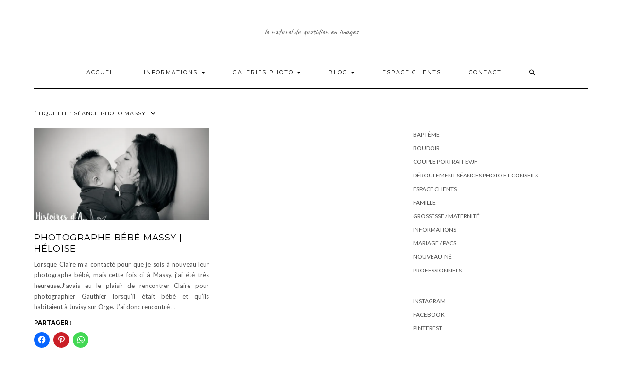

--- FILE ---
content_type: text/html; charset=UTF-8
request_url: https://histoiresdaline.com/tag/seance-photo-massy/
body_size: 10678
content:
<!DOCTYPE html>
<html lang="fr-FR">
<head>
    <meta charset="UTF-8" />
    <meta http-equiv="X-UA-Compatible" content="IE=edge" />
    <meta name="viewport" content="width=device-width, initial-scale=1" />
        <meta name='robots' content='index, follow, max-image-preview:large, max-snippet:-1, max-video-preview:-1' />

	<!-- This site is optimized with the Yoast SEO plugin v26.8 - https://yoast.com/product/yoast-seo-wordpress/ -->
	<title>Archives des séance photo massy - Photographe famille grossesse nouveau-né et Professionnels Brunoy Essonne</title>
	<link rel="canonical" href="https://histoiresdaline.com/tag/seance-photo-massy/" />
	<meta property="og:locale" content="fr_FR" />
	<meta property="og:type" content="article" />
	<meta property="og:title" content="Archives des séance photo massy - Photographe famille grossesse nouveau-né et Professionnels Brunoy Essonne" />
	<meta property="og:url" content="https://histoiresdaline.com/tag/seance-photo-massy/" />
	<meta property="og:site_name" content="Photographe famille grossesse nouveau-né et Professionnels Brunoy Essonne" />
	<meta property="og:image" content="https://i0.wp.com/histoiresdaline.com/wp-content/uploads/2020/06/logo-histoires-da-Noir.png?fit=1920%2C572&ssl=1" />
	<meta property="og:image:width" content="1920" />
	<meta property="og:image:height" content="572" />
	<meta property="og:image:type" content="image/png" />
	<meta name="twitter:card" content="summary_large_image" />
	<meta name="twitter:site" content="@HistoiresDAline" />
	<script type="application/ld+json" class="yoast-schema-graph">{"@context":"https://schema.org","@graph":[{"@type":"CollectionPage","@id":"https://histoiresdaline.com/tag/seance-photo-massy/","url":"https://histoiresdaline.com/tag/seance-photo-massy/","name":"Archives des séance photo massy - Photographe famille grossesse nouveau-né et Professionnels Brunoy Essonne","isPartOf":{"@id":"https://histoiresdaline.com/#website"},"primaryImageOfPage":{"@id":"https://histoiresdaline.com/tag/seance-photo-massy/#primaryimage"},"image":{"@id":"https://histoiresdaline.com/tag/seance-photo-massy/#primaryimage"},"thumbnailUrl":"https://i0.wp.com/histoiresdaline.com/wp-content/uploads/2020/02/s%C3%A9ance-photo-b%C3%A9b%C3%A9-famille-massy-91-10-scaled.jpg?fit=2560%2C1706&ssl=1","breadcrumb":{"@id":"https://histoiresdaline.com/tag/seance-photo-massy/#breadcrumb"},"inLanguage":"fr-FR"},{"@type":"ImageObject","inLanguage":"fr-FR","@id":"https://histoiresdaline.com/tag/seance-photo-massy/#primaryimage","url":"https://i0.wp.com/histoiresdaline.com/wp-content/uploads/2020/02/s%C3%A9ance-photo-b%C3%A9b%C3%A9-famille-massy-91-10-scaled.jpg?fit=2560%2C1706&ssl=1","contentUrl":"https://i0.wp.com/histoiresdaline.com/wp-content/uploads/2020/02/s%C3%A9ance-photo-b%C3%A9b%C3%A9-famille-massy-91-10-scaled.jpg?fit=2560%2C1706&ssl=1","width":2560,"height":1706},{"@type":"BreadcrumbList","@id":"https://histoiresdaline.com/tag/seance-photo-massy/#breadcrumb","itemListElement":[{"@type":"ListItem","position":1,"name":"Accueil","item":"https://histoiresdaline.com/"},{"@type":"ListItem","position":2,"name":"séance photo massy"}]},{"@type":"WebSite","@id":"https://histoiresdaline.com/#website","url":"https://histoiresdaline.com/","name":"Photographe famille grossesse nouveau-né et Professionnels Brunoy Essonne","description":"Le naturel du quotidien en images","publisher":{"@id":"https://histoiresdaline.com/#organization"},"potentialAction":[{"@type":"SearchAction","target":{"@type":"EntryPoint","urlTemplate":"https://histoiresdaline.com/?s={search_term_string}"},"query-input":{"@type":"PropertyValueSpecification","valueRequired":true,"valueName":"search_term_string"}}],"inLanguage":"fr-FR"},{"@type":"Organization","@id":"https://histoiresdaline.com/#organization","name":"Histoires d'A","url":"https://histoiresdaline.com/","logo":{"@type":"ImageObject","inLanguage":"fr-FR","@id":"https://histoiresdaline.com/#/schema/logo/image/","url":"https://histoiresdaline.com/wp-content/uploads/2017/11/logo-histoires-da-blanc.png","contentUrl":"https://histoiresdaline.com/wp-content/uploads/2017/11/logo-histoires-da-blanc.png","width":1920,"height":572,"caption":"Histoires d'A"},"image":{"@id":"https://histoiresdaline.com/#/schema/logo/image/"},"sameAs":["https://www.facebook.com/Histoires.d.A.Photographe/?ref=bookmarks","https://x.com/HistoiresDAline","https://www.instagram.com/histoires.d.a.photographe/","https://www.pinterest.fr/linoum/boards/"]}]}</script>
	<!-- / Yoast SEO plugin. -->


<link rel='dns-prefetch' href='//stats.wp.com' />
<link rel='dns-prefetch' href='//fonts.googleapis.com' />
<link rel='dns-prefetch' href='//v0.wordpress.com' />
<link href='https://fonts.gstatic.com' crossorigin rel='preconnect' />
<link rel='preconnect' href='//i0.wp.com' />
<link rel='preconnect' href='//c0.wp.com' />
<link rel="alternate" type="application/rss+xml" title="Photographe famille grossesse nouveau-né et Professionnels Brunoy Essonne &raquo; Flux" href="https://histoiresdaline.com/feed/" />
<link rel="alternate" type="application/rss+xml" title="Photographe famille grossesse nouveau-né et Professionnels Brunoy Essonne &raquo; Flux des commentaires" href="https://histoiresdaline.com/comments/feed/" />
<link rel="alternate" type="application/rss+xml" title="Photographe famille grossesse nouveau-né et Professionnels Brunoy Essonne &raquo; Flux de l’étiquette séance photo massy" href="https://histoiresdaline.com/tag/seance-photo-massy/feed/" />
<style id='wp-img-auto-sizes-contain-inline-css' type='text/css'>
img:is([sizes=auto i],[sizes^="auto," i]){contain-intrinsic-size:3000px 1500px}
/*# sourceURL=wp-img-auto-sizes-contain-inline-css */
</style>
<style id='wp-emoji-styles-inline-css' type='text/css'>

	img.wp-smiley, img.emoji {
		display: inline !important;
		border: none !important;
		box-shadow: none !important;
		height: 1em !important;
		width: 1em !important;
		margin: 0 0.07em !important;
		vertical-align: -0.1em !important;
		background: none !important;
		padding: 0 !important;
	}
/*# sourceURL=wp-emoji-styles-inline-css */
</style>
<link rel='stylesheet' id='wp-block-library-css' href='https://c0.wp.com/c/6.9/wp-includes/css/dist/block-library/style.min.css' type='text/css' media='all' />
<style id='classic-theme-styles-inline-css' type='text/css'>
/*! This file is auto-generated */
.wp-block-button__link{color:#fff;background-color:#32373c;border-radius:9999px;box-shadow:none;text-decoration:none;padding:calc(.667em + 2px) calc(1.333em + 2px);font-size:1.125em}.wp-block-file__button{background:#32373c;color:#fff;text-decoration:none}
/*# sourceURL=/wp-includes/css/classic-themes.min.css */
</style>
<link rel='stylesheet' id='mediaelement-css' href='https://c0.wp.com/c/6.9/wp-includes/js/mediaelement/mediaelementplayer-legacy.min.css' type='text/css' media='all' />
<link rel='stylesheet' id='wp-mediaelement-css' href='https://c0.wp.com/c/6.9/wp-includes/js/mediaelement/wp-mediaelement.min.css' type='text/css' media='all' />
<style id='jetpack-sharing-buttons-style-inline-css' type='text/css'>
.jetpack-sharing-buttons__services-list{display:flex;flex-direction:row;flex-wrap:wrap;gap:0;list-style-type:none;margin:5px;padding:0}.jetpack-sharing-buttons__services-list.has-small-icon-size{font-size:12px}.jetpack-sharing-buttons__services-list.has-normal-icon-size{font-size:16px}.jetpack-sharing-buttons__services-list.has-large-icon-size{font-size:24px}.jetpack-sharing-buttons__services-list.has-huge-icon-size{font-size:36px}@media print{.jetpack-sharing-buttons__services-list{display:none!important}}.editor-styles-wrapper .wp-block-jetpack-sharing-buttons{gap:0;padding-inline-start:0}ul.jetpack-sharing-buttons__services-list.has-background{padding:1.25em 2.375em}
/*# sourceURL=https://histoiresdaline.com/wp-content/plugins/jetpack/_inc/blocks/sharing-buttons/view.css */
</style>
<style id='global-styles-inline-css' type='text/css'>
:root{--wp--preset--aspect-ratio--square: 1;--wp--preset--aspect-ratio--4-3: 4/3;--wp--preset--aspect-ratio--3-4: 3/4;--wp--preset--aspect-ratio--3-2: 3/2;--wp--preset--aspect-ratio--2-3: 2/3;--wp--preset--aspect-ratio--16-9: 16/9;--wp--preset--aspect-ratio--9-16: 9/16;--wp--preset--color--black: #000000;--wp--preset--color--cyan-bluish-gray: #abb8c3;--wp--preset--color--white: #ffffff;--wp--preset--color--pale-pink: #f78da7;--wp--preset--color--vivid-red: #cf2e2e;--wp--preset--color--luminous-vivid-orange: #ff6900;--wp--preset--color--luminous-vivid-amber: #fcb900;--wp--preset--color--light-green-cyan: #7bdcb5;--wp--preset--color--vivid-green-cyan: #00d084;--wp--preset--color--pale-cyan-blue: #8ed1fc;--wp--preset--color--vivid-cyan-blue: #0693e3;--wp--preset--color--vivid-purple: #9b51e0;--wp--preset--gradient--vivid-cyan-blue-to-vivid-purple: linear-gradient(135deg,rgb(6,147,227) 0%,rgb(155,81,224) 100%);--wp--preset--gradient--light-green-cyan-to-vivid-green-cyan: linear-gradient(135deg,rgb(122,220,180) 0%,rgb(0,208,130) 100%);--wp--preset--gradient--luminous-vivid-amber-to-luminous-vivid-orange: linear-gradient(135deg,rgb(252,185,0) 0%,rgb(255,105,0) 100%);--wp--preset--gradient--luminous-vivid-orange-to-vivid-red: linear-gradient(135deg,rgb(255,105,0) 0%,rgb(207,46,46) 100%);--wp--preset--gradient--very-light-gray-to-cyan-bluish-gray: linear-gradient(135deg,rgb(238,238,238) 0%,rgb(169,184,195) 100%);--wp--preset--gradient--cool-to-warm-spectrum: linear-gradient(135deg,rgb(74,234,220) 0%,rgb(151,120,209) 20%,rgb(207,42,186) 40%,rgb(238,44,130) 60%,rgb(251,105,98) 80%,rgb(254,248,76) 100%);--wp--preset--gradient--blush-light-purple: linear-gradient(135deg,rgb(255,206,236) 0%,rgb(152,150,240) 100%);--wp--preset--gradient--blush-bordeaux: linear-gradient(135deg,rgb(254,205,165) 0%,rgb(254,45,45) 50%,rgb(107,0,62) 100%);--wp--preset--gradient--luminous-dusk: linear-gradient(135deg,rgb(255,203,112) 0%,rgb(199,81,192) 50%,rgb(65,88,208) 100%);--wp--preset--gradient--pale-ocean: linear-gradient(135deg,rgb(255,245,203) 0%,rgb(182,227,212) 50%,rgb(51,167,181) 100%);--wp--preset--gradient--electric-grass: linear-gradient(135deg,rgb(202,248,128) 0%,rgb(113,206,126) 100%);--wp--preset--gradient--midnight: linear-gradient(135deg,rgb(2,3,129) 0%,rgb(40,116,252) 100%);--wp--preset--font-size--small: 13px;--wp--preset--font-size--medium: 20px;--wp--preset--font-size--large: 36px;--wp--preset--font-size--x-large: 42px;--wp--preset--spacing--20: 0.44rem;--wp--preset--spacing--30: 0.67rem;--wp--preset--spacing--40: 1rem;--wp--preset--spacing--50: 1.5rem;--wp--preset--spacing--60: 2.25rem;--wp--preset--spacing--70: 3.38rem;--wp--preset--spacing--80: 5.06rem;--wp--preset--shadow--natural: 6px 6px 9px rgba(0, 0, 0, 0.2);--wp--preset--shadow--deep: 12px 12px 50px rgba(0, 0, 0, 0.4);--wp--preset--shadow--sharp: 6px 6px 0px rgba(0, 0, 0, 0.2);--wp--preset--shadow--outlined: 6px 6px 0px -3px rgb(255, 255, 255), 6px 6px rgb(0, 0, 0);--wp--preset--shadow--crisp: 6px 6px 0px rgb(0, 0, 0);}:where(.is-layout-flex){gap: 0.5em;}:where(.is-layout-grid){gap: 0.5em;}body .is-layout-flex{display: flex;}.is-layout-flex{flex-wrap: wrap;align-items: center;}.is-layout-flex > :is(*, div){margin: 0;}body .is-layout-grid{display: grid;}.is-layout-grid > :is(*, div){margin: 0;}:where(.wp-block-columns.is-layout-flex){gap: 2em;}:where(.wp-block-columns.is-layout-grid){gap: 2em;}:where(.wp-block-post-template.is-layout-flex){gap: 1.25em;}:where(.wp-block-post-template.is-layout-grid){gap: 1.25em;}.has-black-color{color: var(--wp--preset--color--black) !important;}.has-cyan-bluish-gray-color{color: var(--wp--preset--color--cyan-bluish-gray) !important;}.has-white-color{color: var(--wp--preset--color--white) !important;}.has-pale-pink-color{color: var(--wp--preset--color--pale-pink) !important;}.has-vivid-red-color{color: var(--wp--preset--color--vivid-red) !important;}.has-luminous-vivid-orange-color{color: var(--wp--preset--color--luminous-vivid-orange) !important;}.has-luminous-vivid-amber-color{color: var(--wp--preset--color--luminous-vivid-amber) !important;}.has-light-green-cyan-color{color: var(--wp--preset--color--light-green-cyan) !important;}.has-vivid-green-cyan-color{color: var(--wp--preset--color--vivid-green-cyan) !important;}.has-pale-cyan-blue-color{color: var(--wp--preset--color--pale-cyan-blue) !important;}.has-vivid-cyan-blue-color{color: var(--wp--preset--color--vivid-cyan-blue) !important;}.has-vivid-purple-color{color: var(--wp--preset--color--vivid-purple) !important;}.has-black-background-color{background-color: var(--wp--preset--color--black) !important;}.has-cyan-bluish-gray-background-color{background-color: var(--wp--preset--color--cyan-bluish-gray) !important;}.has-white-background-color{background-color: var(--wp--preset--color--white) !important;}.has-pale-pink-background-color{background-color: var(--wp--preset--color--pale-pink) !important;}.has-vivid-red-background-color{background-color: var(--wp--preset--color--vivid-red) !important;}.has-luminous-vivid-orange-background-color{background-color: var(--wp--preset--color--luminous-vivid-orange) !important;}.has-luminous-vivid-amber-background-color{background-color: var(--wp--preset--color--luminous-vivid-amber) !important;}.has-light-green-cyan-background-color{background-color: var(--wp--preset--color--light-green-cyan) !important;}.has-vivid-green-cyan-background-color{background-color: var(--wp--preset--color--vivid-green-cyan) !important;}.has-pale-cyan-blue-background-color{background-color: var(--wp--preset--color--pale-cyan-blue) !important;}.has-vivid-cyan-blue-background-color{background-color: var(--wp--preset--color--vivid-cyan-blue) !important;}.has-vivid-purple-background-color{background-color: var(--wp--preset--color--vivid-purple) !important;}.has-black-border-color{border-color: var(--wp--preset--color--black) !important;}.has-cyan-bluish-gray-border-color{border-color: var(--wp--preset--color--cyan-bluish-gray) !important;}.has-white-border-color{border-color: var(--wp--preset--color--white) !important;}.has-pale-pink-border-color{border-color: var(--wp--preset--color--pale-pink) !important;}.has-vivid-red-border-color{border-color: var(--wp--preset--color--vivid-red) !important;}.has-luminous-vivid-orange-border-color{border-color: var(--wp--preset--color--luminous-vivid-orange) !important;}.has-luminous-vivid-amber-border-color{border-color: var(--wp--preset--color--luminous-vivid-amber) !important;}.has-light-green-cyan-border-color{border-color: var(--wp--preset--color--light-green-cyan) !important;}.has-vivid-green-cyan-border-color{border-color: var(--wp--preset--color--vivid-green-cyan) !important;}.has-pale-cyan-blue-border-color{border-color: var(--wp--preset--color--pale-cyan-blue) !important;}.has-vivid-cyan-blue-border-color{border-color: var(--wp--preset--color--vivid-cyan-blue) !important;}.has-vivid-purple-border-color{border-color: var(--wp--preset--color--vivid-purple) !important;}.has-vivid-cyan-blue-to-vivid-purple-gradient-background{background: var(--wp--preset--gradient--vivid-cyan-blue-to-vivid-purple) !important;}.has-light-green-cyan-to-vivid-green-cyan-gradient-background{background: var(--wp--preset--gradient--light-green-cyan-to-vivid-green-cyan) !important;}.has-luminous-vivid-amber-to-luminous-vivid-orange-gradient-background{background: var(--wp--preset--gradient--luminous-vivid-amber-to-luminous-vivid-orange) !important;}.has-luminous-vivid-orange-to-vivid-red-gradient-background{background: var(--wp--preset--gradient--luminous-vivid-orange-to-vivid-red) !important;}.has-very-light-gray-to-cyan-bluish-gray-gradient-background{background: var(--wp--preset--gradient--very-light-gray-to-cyan-bluish-gray) !important;}.has-cool-to-warm-spectrum-gradient-background{background: var(--wp--preset--gradient--cool-to-warm-spectrum) !important;}.has-blush-light-purple-gradient-background{background: var(--wp--preset--gradient--blush-light-purple) !important;}.has-blush-bordeaux-gradient-background{background: var(--wp--preset--gradient--blush-bordeaux) !important;}.has-luminous-dusk-gradient-background{background: var(--wp--preset--gradient--luminous-dusk) !important;}.has-pale-ocean-gradient-background{background: var(--wp--preset--gradient--pale-ocean) !important;}.has-electric-grass-gradient-background{background: var(--wp--preset--gradient--electric-grass) !important;}.has-midnight-gradient-background{background: var(--wp--preset--gradient--midnight) !important;}.has-small-font-size{font-size: var(--wp--preset--font-size--small) !important;}.has-medium-font-size{font-size: var(--wp--preset--font-size--medium) !important;}.has-large-font-size{font-size: var(--wp--preset--font-size--large) !important;}.has-x-large-font-size{font-size: var(--wp--preset--font-size--x-large) !important;}
:where(.wp-block-post-template.is-layout-flex){gap: 1.25em;}:where(.wp-block-post-template.is-layout-grid){gap: 1.25em;}
:where(.wp-block-term-template.is-layout-flex){gap: 1.25em;}:where(.wp-block-term-template.is-layout-grid){gap: 1.25em;}
:where(.wp-block-columns.is-layout-flex){gap: 2em;}:where(.wp-block-columns.is-layout-grid){gap: 2em;}
:root :where(.wp-block-pullquote){font-size: 1.5em;line-height: 1.6;}
/*# sourceURL=global-styles-inline-css */
</style>
<link rel='stylesheet' id='mailerlite_forms.css-css' href='https://histoiresdaline.com/wp-content/plugins/official-mailerlite-sign-up-forms/assets/css/mailerlite_forms.css?ver=1.7.18' type='text/css' media='all' />
<link rel='stylesheet' id='math-captcha-frontend-css' href='https://histoiresdaline.com/wp-content/plugins/wp-math-captcha/css/frontend.css?ver=6.9' type='text/css' media='all' />
<link rel='stylesheet' id='kale-fonts-css' href='https://fonts.googleapis.com/css?family=Montserrat%3A400%2C700%7CLato%3A400%2C700%2C300%2C300italic%2C400italic%2C700italic%7CRaleway%3A200%7CCaveat&#038;subset=latin%2Clatin-ext' type='text/css' media='all' />
<link rel='stylesheet' id='bootstrap-css' href='https://histoiresdaline.com/wp-content/themes/kale/assets/css/bootstrap.min.css?ver=6.9' type='text/css' media='all' />
<link rel='stylesheet' id='bootstrap-select-css' href='https://histoiresdaline.com/wp-content/themes/kale/assets/css/bootstrap-select.min.css?ver=6.9' type='text/css' media='all' />
<link rel='stylesheet' id='smartmenus-bootstrap-css' href='https://histoiresdaline.com/wp-content/themes/kale/assets/css/jquery.smartmenus.bootstrap.css?ver=6.9' type='text/css' media='all' />
<link rel='stylesheet' id='fontawesome-css' href='https://histoiresdaline.com/wp-content/themes/kale/assets/css/fontawesome.min.css?ver=6.9' type='text/css' media='all' />
<link rel='stylesheet' id='fontawesome-all-css' href='https://histoiresdaline.com/wp-content/themes/kale/assets/css/all.min.css?ver=6.9' type='text/css' media='all' />
<link rel='stylesheet' id='owl-carousel-css' href='https://histoiresdaline.com/wp-content/themes/kale/assets/css/owl.carousel.css?ver=6.9' type='text/css' media='all' />
<link rel='stylesheet' id='kale-style-css' href='https://histoiresdaline.com/wp-content/themes/kale/style.css?ver=6.9' type='text/css' media='all' />
<link rel='stylesheet' id='sharedaddy-css' href='https://c0.wp.com/p/jetpack/15.4/modules/sharedaddy/sharing.css' type='text/css' media='all' />
<link rel='stylesheet' id='social-logos-css' href='https://c0.wp.com/p/jetpack/15.4/_inc/social-logos/social-logos.min.css' type='text/css' media='all' />
<script type="text/javascript" src="https://c0.wp.com/c/6.9/wp-includes/js/jquery/jquery.min.js" id="jquery-core-js"></script>
<script type="text/javascript" src="https://c0.wp.com/c/6.9/wp-includes/js/jquery/jquery-migrate.min.js" id="jquery-migrate-js"></script>
<link rel="https://api.w.org/" href="https://histoiresdaline.com/wp-json/" /><link rel="alternate" title="JSON" type="application/json" href="https://histoiresdaline.com/wp-json/wp/v2/tags/292" /><link rel="EditURI" type="application/rsd+xml" title="RSD" href="https://histoiresdaline.com/xmlrpc.php?rsd" />
<meta name="generator" content="WordPress 6.9" />
        <!-- MailerLite Universal -->
        <script>
            (function(w,d,e,u,f,l,n){w[f]=w[f]||function(){(w[f].q=w[f].q||[])
                .push(arguments);},l=d.createElement(e),l.async=1,l.src=u,
                n=d.getElementsByTagName(e)[0],n.parentNode.insertBefore(l,n);})
            (window,document,'script','https://assets.mailerlite.com/js/universal.js','ml');
            ml('account', '369312');
            ml('enablePopups', true);
        </script>
        <!-- End MailerLite Universal -->
        	<style>img#wpstats{display:none}</style>
		<meta name="generator" content="Elementor 3.34.2; features: additional_custom_breakpoints; settings: css_print_method-external, google_font-enabled, font_display-auto">
			<style>
				.e-con.e-parent:nth-of-type(n+4):not(.e-lazyloaded):not(.e-no-lazyload),
				.e-con.e-parent:nth-of-type(n+4):not(.e-lazyloaded):not(.e-no-lazyload) * {
					background-image: none !important;
				}
				@media screen and (max-height: 1024px) {
					.e-con.e-parent:nth-of-type(n+3):not(.e-lazyloaded):not(.e-no-lazyload),
					.e-con.e-parent:nth-of-type(n+3):not(.e-lazyloaded):not(.e-no-lazyload) * {
						background-image: none !important;
					}
				}
				@media screen and (max-height: 640px) {
					.e-con.e-parent:nth-of-type(n+2):not(.e-lazyloaded):not(.e-no-lazyload),
					.e-con.e-parent:nth-of-type(n+2):not(.e-lazyloaded):not(.e-no-lazyload) * {
						background-image: none !important;
					}
				}
			</style>
			<style id="kirki-inline-styles"></style></head>

<body class="archive tag tag-seance-photo-massy tag-292 wp-theme-kale elementor-default elementor-kit-21689">
<a class="skip-link screen-reader-text" href="#content">
Skip to content</a>

<div class="main-wrapper">
    <div class="container">

        <!-- Header -->
        <header class="header" role="banner">

                        <!-- Header Row 1 -->
            <div class="header-row-1">
                <div class="row">

					<!-- Widget / Social Menu -->
                    <div class="col-sm-6 header-row-1-left">
					                    </div>
					<!-- /Widget / Social Menu -->

                    <!-- Widget / Top Menu -->
					<div class="col-sm-6 header-row-1-right">
					<div id="block-7" class="header-widget widget widget_block">
<ul class="wp-block-social-links is-layout-flex wp-block-social-links-is-layout-flex"></ul>
</div>					</div>
					<!-- /Widget / Top Menu -->

                </div>
            </div>
			<div class="header-row-1-toggle"><i class="fa fa-angle-down"></i><span class="screen-reader-text">Toggle header</span></div>
            <!-- /Header Row 1 -->
            
            <!-- Header Row 2 -->
            <div class="header-row-2">
                <div class="logo">
                                    </div>
                                <div class="tagline"><p>Le naturel du quotidien en images</p></div>
                            </div>
            <!-- /Header Row 2 -->


            <!-- Header Row 3 -->
            <div class="header-row-3">
                <nav class="navbar navbar-default" role="navigation" aria-label="Main navigation">
                    <div class="navbar-header">
                        <button type="button" class="navbar-toggle collapsed" data-toggle="collapse" data-target=".header-row-3 .navbar-collapse" aria-expanded="false">
                        <span class="sr-only">Toggle Navigation</span>
                        <span class="icon-bar"></span>
                        <span class="icon-bar"></span>
                        <span class="icon-bar"></span>
                        </button>
                    </div>
                    <!-- Navigation -->
                    <div class="navbar-collapse collapse"><ul id="menu-menu-1" class="nav navbar-nav"><li id="menu-item-10799" class="menu-item menu-item-type-custom menu-item-object-custom menu-item-home menu-item-10799"><a href="http://histoiresdaline.com">Accueil</a></li>
<li id="menu-item-10781" class="menu-item menu-item-type-post_type menu-item-object-page menu-item-has-children menu-item-10781 dropdown"><a href="#" data-toggle="dropdown" class="dropdown-toggle" aria-haspopup="true">Informations <span class="caret"></span></a>
<ul role="menu" class=" dropdown-menu">
	<li id="menu-item-21905" class="menu-item menu-item-type-post_type menu-item-object-page menu-item-21905"><a href="https://histoiresdaline.com/tarifs-seances-photo-et-reportages-septembre-2022/">Tarifs</a></li>
	<li id="menu-item-20659" class="menu-item menu-item-type-post_type menu-item-object-page menu-item-20659"><a href="https://histoiresdaline.com/photographe-famille-grossesse-nouveau-ne/">Qui suis-je | Photographe famille nouveau-né grossesse</a></li>
	<li id="menu-item-21036" class="menu-item menu-item-type-taxonomy menu-item-object-category menu-item-21036"><a href="https://histoiresdaline.com/informations/deroulement-seances-photo-conseils/">Déroulement séances photo et Conseils</a></li>
	<li id="menu-item-11061" class="menu-item menu-item-type-post_type menu-item-object-post menu-item-11061"><a href="https://histoiresdaline.com/avis-clients-seances-et-reportages-photo/">Avis</a></li>
	<li id="menu-item-36715" class="menu-item menu-item-type-post_type menu-item-object-page menu-item-36715"><a href="https://histoiresdaline.com/informations/conditions-generales-de-vente/">Conditions Générales de Vente</a></li>
</ul>
</li>
<li id="menu-item-20740" class="menu-item menu-item-type-post_type menu-item-object-page menu-item-has-children menu-item-20740 dropdown"><a href="#" data-toggle="dropdown" class="dropdown-toggle" aria-haspopup="true">Galeries photo <span class="caret"></span></a>
<ul role="menu" class=" dropdown-menu">
	<li id="menu-item-20757" class="menu-item menu-item-type-post_type menu-item-object-page menu-item-20757"><a href="https://histoiresdaline.com/portfolio/photographe-grossesse-maternite-91-essonne/">Photographe Grossesse Maternité 91 Essonne</a></li>
	<li id="menu-item-20741" class="menu-item menu-item-type-post_type menu-item-object-page menu-item-20741"><a href="https://histoiresdaline.com/portfolio/photographie-nouveau-ne-domicile-91-essonne/">Photographe nouveau-né à domicile 91 Essonne</a></li>
	<li id="menu-item-21141" class="menu-item menu-item-type-post_type menu-item-object-page menu-item-21141"><a href="https://histoiresdaline.com/portfolio/photographie-famille-91-essonne/">Photographe Famille 91 Essonne</a></li>
	<li id="menu-item-21298" class="menu-item menu-item-type-post_type menu-item-object-page menu-item-21298"><a href="https://histoiresdaline.com/portfolio/photographe-boudoir-91-essonne/">Photographe Boudoir 91 Essonne</a></li>
</ul>
</li>
<li id="menu-item-10667" class="menu-item menu-item-type-post_type menu-item-object-page menu-item-has-children menu-item-10667 dropdown"><a href="#" data-toggle="dropdown" class="dropdown-toggle" aria-haspopup="true">Blog <span class="caret"></span></a>
<ul role="menu" class=" dropdown-menu">
	<li id="menu-item-10671" class="menu-item menu-item-type-taxonomy menu-item-object-category menu-item-10671"><a href="https://histoiresdaline.com/couple-portrait-evjf/">Couple Portrait EVJF</a></li>
	<li id="menu-item-10673" class="menu-item menu-item-type-taxonomy menu-item-object-category menu-item-10673"><a href="https://histoiresdaline.com/grossesse-maternite/">Grossesse / Maternité</a></li>
	<li id="menu-item-10675" class="menu-item menu-item-type-taxonomy menu-item-object-category menu-item-10675"><a href="https://histoiresdaline.com/nouveau-ne/">Nouveau-né</a></li>
	<li id="menu-item-10672" class="menu-item menu-item-type-taxonomy menu-item-object-category menu-item-10672"><a href="https://histoiresdaline.com/famille/">Famille</a></li>
	<li id="menu-item-10670" class="menu-item menu-item-type-taxonomy menu-item-object-category menu-item-10670"><a href="https://histoiresdaline.com/boudoir/">Boudoir</a></li>
	<li id="menu-item-10674" class="menu-item menu-item-type-taxonomy menu-item-object-category menu-item-10674"><a href="https://histoiresdaline.com/mariage-pacs/">Mariage / PACS</a></li>
	<li id="menu-item-10668" class="menu-item menu-item-type-taxonomy menu-item-object-category menu-item-10668"><a href="https://histoiresdaline.com/bapteme/">Baptême</a></li>
	<li id="menu-item-26706" class="menu-item menu-item-type-taxonomy menu-item-object-category menu-item-26706"><a href="https://histoiresdaline.com/photographe-reportage-professionnels/">Professionnels</a></li>
</ul>
</li>
<li id="menu-item-14738" class="menu-item menu-item-type-taxonomy menu-item-object-category menu-item-14738"><a href="https://histoiresdaline.com/espace-clients/">Espace clients</a></li>
<li id="menu-item-13884" class="menu-item menu-item-type-post_type menu-item-object-page menu-item-13884"><a href="https://histoiresdaline.com/contact/">Contact</a></li>
<li class="search">
        <a href="javascript:;" id="toggle-main_search" data-toggle="dropdown"><i class="fa fa-search"></i></a>
        <div class="dropdown-menu main_search">
            <form name="main_search" method="get" action="https://histoiresdaline.com/">
                <input type="text" name="s" class="form-control" placeholder="Type here" />
            </form>
        </div>
    </li></ul></div>                    <!-- /Navigation -->
                </nav>
            </div>
            <!-- /Header Row 3 -->

        </header>
        <!-- /Header -->


<a id="content"></a>

<div class="blog-feed">
<!-- Two Columns -->
<div class="row two-columns">
    
<!-- Main Column -->
<div class="main-column  col-md-8 " role="main">
    <!-- Blog Feed -->
    <div class="blog-feed">
        <h2>Étiquette : <span>séance photo massy</span></h2>
        
        <div class="blog-feed-posts">
        
        <div class="row" data-fluid=".entry-title"><div class="col-md-6"><div id="post-13627" class="entry entry-small post-13627 post type-post status-publish format-image has-post-thumbnail category-famille tag-breastfeeding tag-histoires-da-photographe tag-jolies-photos-de-bebe tag-normalize-breastfeeding tag-photos-allaitement tag-photographe-allaitement tag-photographe-bebe tag-photographe-bebe-91 tag-photographe-bebe-a-domicile tag-photographe-bebe-essonne tag-photographe-bebe-ile-de-france tag-photographe-bebe-massy tag-photographe-famille tag-photographe-famille-91 tag-photographe-famille-essonne tag-photographe-famille-massy tag-portrait-de-famille tag-seance-photo-bebe tag-seance-photo-bebe-91 tag-seance-photo-bebe-a-domicile tag-seance-photo-bebe-essonne tag-seance-photo-famille tag-seance-photo-massy tag-vie-de-famille post_format-post-format-image">
    
    <div class="entry-content">
        
        <div class="entry-thumb">
                        <a href="https://histoiresdaline.com/photographe-bebe-massy-heloise/"><img fetchpriority="high" width="760" height="400" src="https://i0.wp.com/histoiresdaline.com/wp-content/uploads/2020/02/s%C3%A9ance-photo-b%C3%A9b%C3%A9-famille-massy-91-10-scaled.jpg?resize=760%2C400&amp;ssl=1" class="img-responsive wp-post-image" alt="Photographe bébé Massy | Héloïse" decoding="async" /></a>
                    </div>
        
                
                <h3 class="entry-title"><a href="https://histoiresdaline.com/photographe-bebe-massy-heloise/" title="Photographe bébé Massy | Héloïse">Photographe bébé Massy | Héloïse</a></h3>
                
                <div class="entry-summary">
          <p>Lorsque Claire m&rsquo;a contacté pour que je sois à nouveau leur photographe bébé, mais cette fois ci à Massy, j&rsquo;ai été très heureuse.J&rsquo;avais eu le plaisir de rencontrer Claire pour photographier Gauthier lorsqu&rsquo;il était bébé et qu&rsquo;ils habitaient à Juvisy sur Orge. J&rsquo;ai donc rencontré&nbsp;<a class="read-more" href="https://histoiresdaline.com/photographe-bebe-massy-heloise/">&hellip;</a></p>
<div class="sharedaddy sd-sharing-enabled"><div class="robots-nocontent sd-block sd-social sd-social-icon sd-sharing"><h3 class="sd-title">Partager :</h3><div class="sd-content"><ul><li class="share-facebook"><a rel="nofollow noopener noreferrer"
				data-shared="sharing-facebook-13627"
				class="share-facebook sd-button share-icon no-text"
				href="https://histoiresdaline.com/photographe-bebe-massy-heloise/?share=facebook"
				target="_blank"
				aria-labelledby="sharing-facebook-13627"
				>
				<span id="sharing-facebook-13627" hidden>Cliquez pour partager sur Facebook(ouvre dans une nouvelle fenêtre)</span>
				<span>Facebook</span>
			</a></li><li class="share-pinterest"><a rel="nofollow noopener noreferrer"
				data-shared="sharing-pinterest-13627"
				class="share-pinterest sd-button share-icon no-text"
				href="https://histoiresdaline.com/photographe-bebe-massy-heloise/?share=pinterest"
				target="_blank"
				aria-labelledby="sharing-pinterest-13627"
				>
				<span id="sharing-pinterest-13627" hidden>Cliquez pour partager sur Pinterest(ouvre dans une nouvelle fenêtre)</span>
				<span>Pinterest</span>
			</a></li><li class="share-jetpack-whatsapp"><a rel="nofollow noopener noreferrer"
				data-shared="sharing-whatsapp-13627"
				class="share-jetpack-whatsapp sd-button share-icon no-text"
				href="https://histoiresdaline.com/photographe-bebe-massy-heloise/?share=jetpack-whatsapp"
				target="_blank"
				aria-labelledby="sharing-whatsapp-13627"
				>
				<span id="sharing-whatsapp-13627" hidden>Cliquez pour partager sur WhatsApp(ouvre dans une nouvelle fenêtre)</span>
				<span>WhatsApp</span>
			</a></li><li class="share-end"></li></ul></div></div></div>                  </div>
                
                <div class="entry-meta">
            <div class="entry-category"><a href="https://histoiresdaline.com/famille/" rel="category tag">Famille</a></div><span class="sep"> - </span><div class="entry-author">by <span class="vcard author"><span class="fn">Aline</span></span></div>        </div>
                
    </div>
</div></div></div>        
        </div>
            </div>
    <!-- /Blog Feed -->
</div>
<!-- /Main Column -->    <!-- Sidebar -->
<aside class="sidebar sidebar-column  col-md-4 " role="complementary" aria-label="Primary sidebar"> 
    <div class="sidebar-default sidebar-block sidebar-no-borders"><div id="block-29" class="default-widget widget widget_block">
                <div class="ml-embedded" data-form="4FdY5s"></div>
            
</div><div id="block-27" class="default-widget widget widget_block widget_categories"><ul class="wp-block-categories-list wp-block-categories">	<li class="cat-item cat-item-115"><a href="https://histoiresdaline.com/bapteme/">Baptême</a>
</li>
	<li class="cat-item cat-item-118"><a href="https://histoiresdaline.com/boudoir/">Boudoir</a>
</li>
	<li class="cat-item cat-item-117"><a href="https://histoiresdaline.com/couple-portrait-evjf/">Couple Portrait EVJF</a>
</li>
	<li class="cat-item cat-item-432"><a href="https://histoiresdaline.com/informations/deroulement-seances-photo-conseils/">Déroulement séances photo et Conseils</a>
</li>
	<li class="cat-item cat-item-322"><a href="https://histoiresdaline.com/espace-clients/">Espace clients</a>
</li>
	<li class="cat-item cat-item-116"><a href="https://histoiresdaline.com/famille/">Famille</a>
</li>
	<li class="cat-item cat-item-111"><a href="https://histoiresdaline.com/grossesse-maternite/">Grossesse / Maternité</a>
</li>
	<li class="cat-item cat-item-121"><a href="https://histoiresdaline.com/informations/">Informations</a>
</li>
	<li class="cat-item cat-item-114"><a href="https://histoiresdaline.com/mariage-pacs/">Mariage / PACS</a>
</li>
	<li class="cat-item cat-item-113"><a href="https://histoiresdaline.com/nouveau-ne/">Nouveau-né</a>
</li>
	<li class="cat-item cat-item-1"><a href="https://histoiresdaline.com/photographe-reportage-professionnels/">Professionnels</a>
</li>
</ul></div><div id="nav_menu-5" class="default-widget widget widget_nav_menu"><div class="menu-menu-reseaux-sociaux-container"><ul id="menu-menu-reseaux-sociaux" class="menu"><li id="menu-item-11126" class="menu-item menu-item-type-custom menu-item-object-custom menu-item-11126"><a href="https://www.instagram.com/histoires.d.a.photo/?hl=fr">Instagram</a></li>
<li id="menu-item-11127" class="menu-item menu-item-type-custom menu-item-object-custom menu-item-11127"><a href="https://www.facebook.com/Histoires.d.A.Photographe/">Facebook</a></li>
<li id="menu-item-11129" class="menu-item menu-item-type-custom menu-item-object-custom menu-item-11129"><a href="https://www.pinterest.fr/linoum/">Pinterest</a></li>
</ul></div></div></div></aside>
<!-- /Sidebar --></div>
<!-- /Two Columns -->
<hr />
</div>


        
        

<!-- Footer Widgets -->
<aside class="footer-widgets" role="complementary" aria-label="Footer sidebar">

    <!-- Footer Row 2 -->
        <div class="row footer-row-2">
        
        <div class="col-lg-6 col-md-6 col-sm-6 col-xs-6">
		<div id="recent-posts-5" class="footer-row-2-widget widget widget_recent_entries">
		<h3 class="widget-title">Articles récents</h3>
		<ul>
											<li>
					<a href="https://histoiresdaline.com/galerie-maddy/">Protégé : Galerie Maddy</a>
									</li>
											<li>
					<a href="https://histoiresdaline.com/galerie-leon/">Protégé : Galerie Léon</a>
									</li>
											<li>
					<a href="https://histoiresdaline.com/galerie-lorene/">Protégé : Galerie Lorène</a>
									</li>
											<li>
					<a href="https://histoiresdaline.com/galerie-anne-maelle/">Protégé : Galerie Anne-Maëlle</a>
									</li>
											<li>
					<a href="https://histoiresdaline.com/galerie-nathan/">Protégé : Galerie Nathan</a>
									</li>
					</ul>

		</div></div>        
        <div class="col-lg-6 col-md-6 col-sm-6 col-xs-6"><div id="text-3" class="footer-row-2-widget widget widget_text"><h3 class="widget-title">A propos</h3>			<div class="textwidget"><p>Histoires d&rsquo;A&#8230; Photographe Aline Marchais</p>
<p>Domiciliée à Brunoy (91)</p>
<p>Siret 788 950 004 00028</p>
<p>Les photographies de ce blog sont la propriété exclusive d&rsquo;Aline Marchais</p>
</div>
		</div></div>        
                
                
                
     </div>
     <hr />
          <!-- /Footer Row 2 -->
     
     

</aside>

<!-- /Footer Widgets -->
        
        <!-- Footer -->
        <div class="footer" role="contentinfo">
            
                        
                                    <div class="footer-copyright">Copyright &copy; 2026 <a href="https://www.lyrathemes.com/kale/">Kale</a></div>
                        
            <div class="footer-copyright">
                <ul class="credit">
                    <li><a href="https://www.lyrathemes.com/kale/">Kale</a> by LyraThemes.com.</li>
                </ul>
            </div>
            
        </div>
        <!-- /Footer -->
        
    </div><!-- /Container -->
</div><!-- /Main Wrapper -->

<script type="speculationrules">
{"prefetch":[{"source":"document","where":{"and":[{"href_matches":"/*"},{"not":{"href_matches":["/wp-*.php","/wp-admin/*","/wp-content/uploads/*","/wp-content/*","/wp-content/plugins/*","/wp-content/themes/kale/*","/*\\?(.+)"]}},{"not":{"selector_matches":"a[rel~=\"nofollow\"]"}},{"not":{"selector_matches":".no-prefetch, .no-prefetch a"}}]},"eagerness":"conservative"}]}
</script>
			<script>
				const lazyloadRunObserver = () => {
					const lazyloadBackgrounds = document.querySelectorAll( `.e-con.e-parent:not(.e-lazyloaded)` );
					const lazyloadBackgroundObserver = new IntersectionObserver( ( entries ) => {
						entries.forEach( ( entry ) => {
							if ( entry.isIntersecting ) {
								let lazyloadBackground = entry.target;
								if( lazyloadBackground ) {
									lazyloadBackground.classList.add( 'e-lazyloaded' );
								}
								lazyloadBackgroundObserver.unobserve( entry.target );
							}
						});
					}, { rootMargin: '200px 0px 200px 0px' } );
					lazyloadBackgrounds.forEach( ( lazyloadBackground ) => {
						lazyloadBackgroundObserver.observe( lazyloadBackground );
					} );
				};
				const events = [
					'DOMContentLoaded',
					'elementor/lazyload/observe',
				];
				events.forEach( ( event ) => {
					document.addEventListener( event, lazyloadRunObserver );
				} );
			</script>
			
	<script type="text/javascript">
		window.WPCOM_sharing_counts = {"https://histoiresdaline.com/photographe-bebe-massy-heloise/":13627};
	</script>
						<script type="text/javascript" src="https://histoiresdaline.com/wp-content/themes/kale/assets/js/bootstrap.min.js?ver=6.9" id="bootstrap-js"></script>
<script type="text/javascript" src="https://histoiresdaline.com/wp-content/themes/kale/assets/js/bootstrap-select.min.js?ver=6.9" id="bootstrap-select-js"></script>
<script type="text/javascript" src="https://histoiresdaline.com/wp-content/themes/kale/assets/js/jquery.smartmenus.js?ver=6.9" id="smartmenus-js"></script>
<script type="text/javascript" src="https://histoiresdaline.com/wp-content/themes/kale/assets/js/jquery.smartmenus.bootstrap.js?ver=6.9" id="smartmenus-bootstrap-js"></script>
<script type="text/javascript" src="https://histoiresdaline.com/wp-content/themes/kale/assets/js/owl.carousel.min.js?ver=6.9" id="owl-carousel-js"></script>
<script type="text/javascript" src="https://histoiresdaline.com/wp-content/themes/kale/assets/js/kale.js?ver=6.9" id="kale-js-js"></script>
<script type="text/javascript" id="jetpack-stats-js-before">
/* <![CDATA[ */
_stq = window._stq || [];
_stq.push([ "view", {"v":"ext","blog":"147298046","post":"0","tz":"1","srv":"histoiresdaline.com","arch_tag":"seance-photo-massy","arch_results":"1","j":"1:15.4"} ]);
_stq.push([ "clickTrackerInit", "147298046", "0" ]);
//# sourceURL=jetpack-stats-js-before
/* ]]> */
</script>
<script type="text/javascript" src="https://stats.wp.com/e-202605.js" id="jetpack-stats-js" defer="defer" data-wp-strategy="defer"></script>
<script type="text/javascript" id="sharing-js-js-extra">
/* <![CDATA[ */
var sharing_js_options = {"lang":"en","counts":"1","is_stats_active":"1"};
//# sourceURL=sharing-js-js-extra
/* ]]> */
</script>
<script type="text/javascript" src="https://c0.wp.com/p/jetpack/15.4/_inc/build/sharedaddy/sharing.min.js" id="sharing-js-js"></script>
<script type="text/javascript" id="sharing-js-js-after">
/* <![CDATA[ */
var windowOpen;
			( function () {
				function matches( el, sel ) {
					return !! (
						el.matches && el.matches( sel ) ||
						el.msMatchesSelector && el.msMatchesSelector( sel )
					);
				}

				document.body.addEventListener( 'click', function ( event ) {
					if ( ! event.target ) {
						return;
					}

					var el;
					if ( matches( event.target, 'a.share-facebook' ) ) {
						el = event.target;
					} else if ( event.target.parentNode && matches( event.target.parentNode, 'a.share-facebook' ) ) {
						el = event.target.parentNode;
					}

					if ( el ) {
						event.preventDefault();

						// If there's another sharing window open, close it.
						if ( typeof windowOpen !== 'undefined' ) {
							windowOpen.close();
						}
						windowOpen = window.open( el.getAttribute( 'href' ), 'wpcomfacebook', 'menubar=1,resizable=1,width=600,height=400' );
						return false;
					}
				} );
			} )();
//# sourceURL=sharing-js-js-after
/* ]]> */
</script>
<script id="wp-emoji-settings" type="application/json">
{"baseUrl":"https://s.w.org/images/core/emoji/17.0.2/72x72/","ext":".png","svgUrl":"https://s.w.org/images/core/emoji/17.0.2/svg/","svgExt":".svg","source":{"concatemoji":"https://histoiresdaline.com/wp-includes/js/wp-emoji-release.min.js?ver=6.9"}}
</script>
<script type="module">
/* <![CDATA[ */
/*! This file is auto-generated */
const a=JSON.parse(document.getElementById("wp-emoji-settings").textContent),o=(window._wpemojiSettings=a,"wpEmojiSettingsSupports"),s=["flag","emoji"];function i(e){try{var t={supportTests:e,timestamp:(new Date).valueOf()};sessionStorage.setItem(o,JSON.stringify(t))}catch(e){}}function c(e,t,n){e.clearRect(0,0,e.canvas.width,e.canvas.height),e.fillText(t,0,0);t=new Uint32Array(e.getImageData(0,0,e.canvas.width,e.canvas.height).data);e.clearRect(0,0,e.canvas.width,e.canvas.height),e.fillText(n,0,0);const a=new Uint32Array(e.getImageData(0,0,e.canvas.width,e.canvas.height).data);return t.every((e,t)=>e===a[t])}function p(e,t){e.clearRect(0,0,e.canvas.width,e.canvas.height),e.fillText(t,0,0);var n=e.getImageData(16,16,1,1);for(let e=0;e<n.data.length;e++)if(0!==n.data[e])return!1;return!0}function u(e,t,n,a){switch(t){case"flag":return n(e,"\ud83c\udff3\ufe0f\u200d\u26a7\ufe0f","\ud83c\udff3\ufe0f\u200b\u26a7\ufe0f")?!1:!n(e,"\ud83c\udde8\ud83c\uddf6","\ud83c\udde8\u200b\ud83c\uddf6")&&!n(e,"\ud83c\udff4\udb40\udc67\udb40\udc62\udb40\udc65\udb40\udc6e\udb40\udc67\udb40\udc7f","\ud83c\udff4\u200b\udb40\udc67\u200b\udb40\udc62\u200b\udb40\udc65\u200b\udb40\udc6e\u200b\udb40\udc67\u200b\udb40\udc7f");case"emoji":return!a(e,"\ud83e\u1fac8")}return!1}function f(e,t,n,a){let r;const o=(r="undefined"!=typeof WorkerGlobalScope&&self instanceof WorkerGlobalScope?new OffscreenCanvas(300,150):document.createElement("canvas")).getContext("2d",{willReadFrequently:!0}),s=(o.textBaseline="top",o.font="600 32px Arial",{});return e.forEach(e=>{s[e]=t(o,e,n,a)}),s}function r(e){var t=document.createElement("script");t.src=e,t.defer=!0,document.head.appendChild(t)}a.supports={everything:!0,everythingExceptFlag:!0},new Promise(t=>{let n=function(){try{var e=JSON.parse(sessionStorage.getItem(o));if("object"==typeof e&&"number"==typeof e.timestamp&&(new Date).valueOf()<e.timestamp+604800&&"object"==typeof e.supportTests)return e.supportTests}catch(e){}return null}();if(!n){if("undefined"!=typeof Worker&&"undefined"!=typeof OffscreenCanvas&&"undefined"!=typeof URL&&URL.createObjectURL&&"undefined"!=typeof Blob)try{var e="postMessage("+f.toString()+"("+[JSON.stringify(s),u.toString(),c.toString(),p.toString()].join(",")+"));",a=new Blob([e],{type:"text/javascript"});const r=new Worker(URL.createObjectURL(a),{name:"wpTestEmojiSupports"});return void(r.onmessage=e=>{i(n=e.data),r.terminate(),t(n)})}catch(e){}i(n=f(s,u,c,p))}t(n)}).then(e=>{for(const n in e)a.supports[n]=e[n],a.supports.everything=a.supports.everything&&a.supports[n],"flag"!==n&&(a.supports.everythingExceptFlag=a.supports.everythingExceptFlag&&a.supports[n]);var t;a.supports.everythingExceptFlag=a.supports.everythingExceptFlag&&!a.supports.flag,a.supports.everything||((t=a.source||{}).concatemoji?r(t.concatemoji):t.wpemoji&&t.twemoji&&(r(t.twemoji),r(t.wpemoji)))});
//# sourceURL=https://histoiresdaline.com/wp-includes/js/wp-emoji-loader.min.js
/* ]]> */
</script>
</body>
</html>
